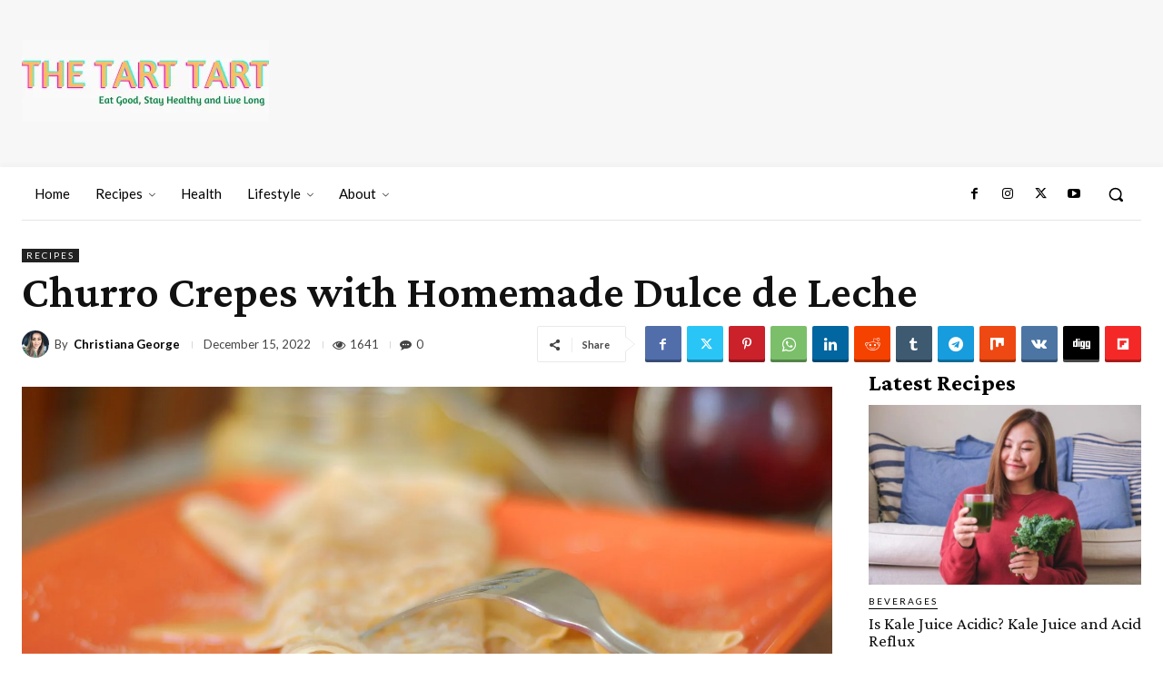

--- FILE ---
content_type: text/html; charset=utf-8
request_url: https://www.google.com/recaptcha/api2/aframe
body_size: 266
content:
<!DOCTYPE HTML><html><head><meta http-equiv="content-type" content="text/html; charset=UTF-8"></head><body><script nonce="rySTScbcWDTyGyM8nHNgMQ">/** Anti-fraud and anti-abuse applications only. See google.com/recaptcha */ try{var clients={'sodar':'https://pagead2.googlesyndication.com/pagead/sodar?'};window.addEventListener("message",function(a){try{if(a.source===window.parent){var b=JSON.parse(a.data);var c=clients[b['id']];if(c){var d=document.createElement('img');d.src=c+b['params']+'&rc='+(localStorage.getItem("rc::a")?sessionStorage.getItem("rc::b"):"");window.document.body.appendChild(d);sessionStorage.setItem("rc::e",parseInt(sessionStorage.getItem("rc::e")||0)+1);localStorage.setItem("rc::h",'1769253883565');}}}catch(b){}});window.parent.postMessage("_grecaptcha_ready", "*");}catch(b){}</script></body></html>